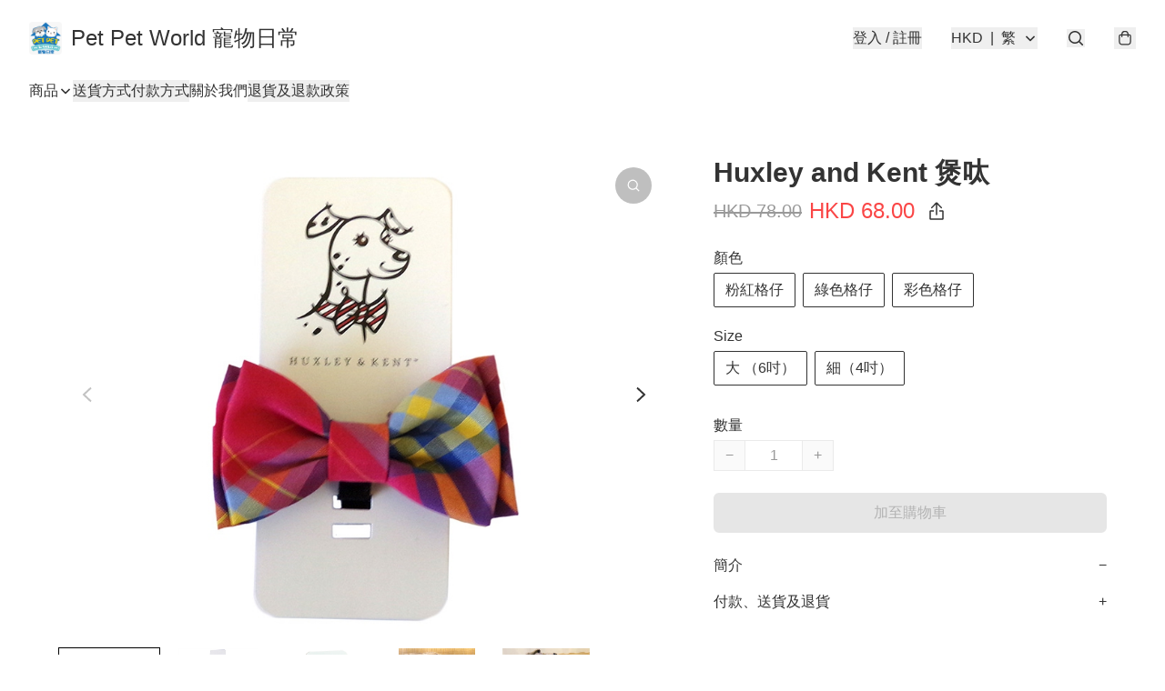

--- FILE ---
content_type: application/javascript
request_url: https://petpetworld.store/fb_pixel_page_view
body_size: -200
content:
(function initFBQ(){var fbPixelUserData = {};fbq('init', "2320532784706933", fbPixelUserData, { agent: 'plboutir' });fbq('track', "PageView", {}, { eventID: "0ad58edc181d446488221898eb921dcd" });}())